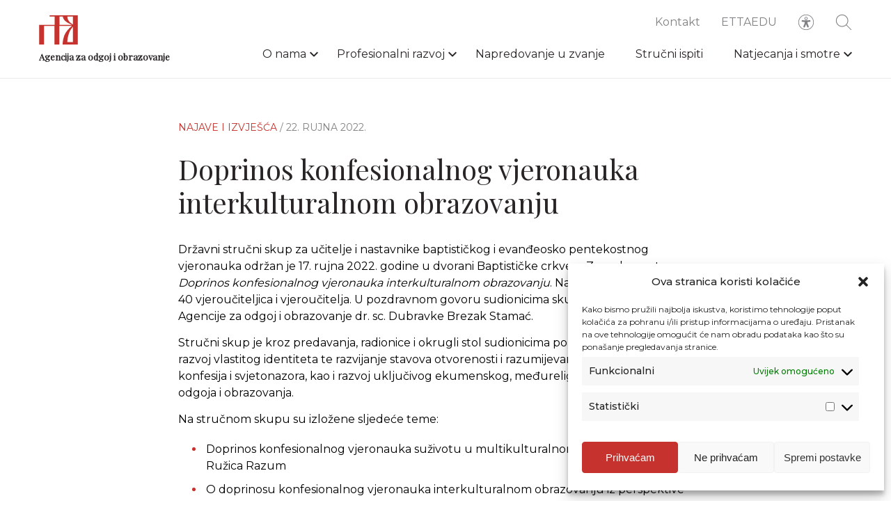

--- FILE ---
content_type: text/html; charset=UTF-8
request_url: https://www.azoo.hr/najave-i-izvjesca-arhiva/doprinos-konfesionalnog-vjeronauka-interkulturalnom-obrazovanju/
body_size: 11630
content:
<!DOCTYPE html>
<html lang="hr">
<head>
	<meta charset="UTF-8">
<meta name="viewport" content="width=device-width, initial-scale=1">
<meta name="format-detection" content="telephone=no">
<link rel="apple-touch-icon" sizes="180x180" href="https://www.azoo.hr/apple-icon.png">
<link rel="icon" type="image/png" sizes="32x32" href="https://www.azoo.hr/favicon-32x32.png">
<link rel="icon" type="image/png" sizes="16x16" href="https://www.azoo.hr/favicon-16x16.png">
<link rel="manifest" href="https://www.azoo.hr/site.webmanifest">
<link rel="mask-icon" href="https://www.azoo.hr/safari-pinned-tab.svg" color="#1d1b1b">
<meta name="theme-color" content="#c6322d">
<meta name="msapplication-TileColor" content="#c6322d">
<link rel="shortcut icon" type="image/x-icon" href="https://www.azoo.hr/favicon.ico"/>
	<script
  src="https://code.jquery.com/jquery-3.6.3.min.js"
  integrity="sha256-pvPw+upLPUjgMXY0G+8O0xUf+/Im1MZjXxxgOcBQBXU="
  crossorigin="anonymous"></script>

<link rel="stylesheet" href="https://www.azoo.hr/app/build/assets/main.e75d34f2.css" /><script type="module" src="https://www.azoo.hr/app/build/assets/main.7323198a.js"></script>
	<meta name='robots' content='index, follow, max-image-preview:large, max-snippet:-1, max-video-preview:-1' />

	<!-- This site is optimized with the Yoast SEO plugin v21.7 - https://yoast.com/wordpress/plugins/seo/ -->
	<title>Doprinos konfesionalnog vjeronauka interkulturalnom obrazovanju - AZOO</title>
	<link rel="canonical" href="https://www.azoo.hr/najave-i-izvjesca-arhiva/doprinos-konfesionalnog-vjeronauka-interkulturalnom-obrazovanju/" />
	<meta property="og:locale" content="hr_HR" />
	<meta property="og:type" content="article" />
	<meta property="og:title" content="Doprinos konfesionalnog vjeronauka interkulturalnom obrazovanju - AZOO" />
	<meta property="og:description" content="Državni stručni skup za učitelje i nastavnike baptističkog i evanđeosko pentekostnog vjeronauka održan je 17. rujna 2022. godine u dvorani Baptističke crkve u Zagrebu na temu Doprinos konfesionalnog vjeronauka interkulturalnom obrazovanju. Na skupu je sudjelovalo oko 40 vjeroučiteljica i vjeroučitelja. U pozdravnom govoru sudionicima skupa obratila se ravnateljica Agencije za odgoj i obrazovanje dr. sc. Dubravke Brezak Stamać. Stručni skup je kroz predavanja, radionice i okrugli stol sudionicima ponudio znanja i vještine za razvoj vlastitog identiteta te razvijanje stavova otvorenosti i razumijevanja prema drugim vjerskih konfesija i svjetonazora, kao i razvoj uključivog ekumenskog, međureligijskog i interkulturalnog odgoja i obrazovanja. Na..." />
	<meta property="og:url" content="https://www.azoo.hr/najave-i-izvjesca-arhiva/doprinos-konfesionalnog-vjeronauka-interkulturalnom-obrazovanju/" />
	<meta property="og:site_name" content="AZOO" />
	<meta property="article:modified_time" content="2022-09-22T13:24:53+00:00" />
	<meta property="og:image" content="https://www.azoo.hr/app/uploads/2020/12/azoo-logo.jpg" />
	<meta property="og:image:width" content="340" />
	<meta property="og:image:height" content="200" />
	<meta property="og:image:type" content="image/jpeg" />
	<meta name="twitter:card" content="summary_large_image" />
	<meta name="twitter:label1" content="Est. reading time" />
	<meta name="twitter:data1" content="2 minute" />
	<script type="application/ld+json" class="yoast-schema-graph">{"@context":"https://schema.org","@graph":[{"@type":"WebPage","@id":"https://www.azoo.hr/najave-i-izvjesca-arhiva/doprinos-konfesionalnog-vjeronauka-interkulturalnom-obrazovanju/","url":"https://www.azoo.hr/najave-i-izvjesca-arhiva/doprinos-konfesionalnog-vjeronauka-interkulturalnom-obrazovanju/","name":"Doprinos konfesionalnog vjeronauka interkulturalnom obrazovanju - AZOO","isPartOf":{"@id":"https://www.azoo.hr/#website"},"datePublished":"2022-09-22T08:07:49+00:00","dateModified":"2022-09-22T13:24:53+00:00","breadcrumb":{"@id":"https://www.azoo.hr/najave-i-izvjesca-arhiva/doprinos-konfesionalnog-vjeronauka-interkulturalnom-obrazovanju/#breadcrumb"},"inLanguage":"hr","potentialAction":[{"@type":"ReadAction","target":["https://www.azoo.hr/najave-i-izvjesca-arhiva/doprinos-konfesionalnog-vjeronauka-interkulturalnom-obrazovanju/"]}]},{"@type":"BreadcrumbList","@id":"https://www.azoo.hr/najave-i-izvjesca-arhiva/doprinos-konfesionalnog-vjeronauka-interkulturalnom-obrazovanju/#breadcrumb","itemListElement":[{"@type":"ListItem","position":1,"name":"Home","item":"https://www.azoo.hr/"},{"@type":"ListItem","position":2,"name":"Najave i izvješća","item":"https://www.azoo.hr/najave-i-izvjesca-arhiva/"},{"@type":"ListItem","position":3,"name":"Doprinos konfesionalnog vjeronauka interkulturalnom obrazovanju"}]},{"@type":"WebSite","@id":"https://www.azoo.hr/#website","url":"https://www.azoo.hr/","name":"AZOO","description":"Agencija za odgoj i obrazovanje","potentialAction":[{"@type":"SearchAction","target":{"@type":"EntryPoint","urlTemplate":"https://www.azoo.hr/?s={search_term_string}"},"query-input":"required name=search_term_string"}],"inLanguage":"hr"}]}</script>
	<!-- / Yoast SEO plugin. -->


<style id='classic-theme-styles-inline-css' type='text/css'>
/*! This file is auto-generated */
.wp-block-button__link{color:#fff;background-color:#32373c;border-radius:9999px;box-shadow:none;text-decoration:none;padding:calc(.667em + 2px) calc(1.333em + 2px);font-size:1.125em}.wp-block-file__button{background:#32373c;color:#fff;text-decoration:none}
</style>
<style id='global-styles-inline-css' type='text/css'>
body{--wp--preset--color--black: #000000;--wp--preset--color--cyan-bluish-gray: #abb8c3;--wp--preset--color--white: #ffffff;--wp--preset--color--pale-pink: #f78da7;--wp--preset--color--vivid-red: #cf2e2e;--wp--preset--color--luminous-vivid-orange: #ff6900;--wp--preset--color--luminous-vivid-amber: #fcb900;--wp--preset--color--light-green-cyan: #7bdcb5;--wp--preset--color--vivid-green-cyan: #00d084;--wp--preset--color--pale-cyan-blue: #8ed1fc;--wp--preset--color--vivid-cyan-blue: #0693e3;--wp--preset--color--vivid-purple: #9b51e0;--wp--preset--gradient--vivid-cyan-blue-to-vivid-purple: linear-gradient(135deg,rgba(6,147,227,1) 0%,rgb(155,81,224) 100%);--wp--preset--gradient--light-green-cyan-to-vivid-green-cyan: linear-gradient(135deg,rgb(122,220,180) 0%,rgb(0,208,130) 100%);--wp--preset--gradient--luminous-vivid-amber-to-luminous-vivid-orange: linear-gradient(135deg,rgba(252,185,0,1) 0%,rgba(255,105,0,1) 100%);--wp--preset--gradient--luminous-vivid-orange-to-vivid-red: linear-gradient(135deg,rgba(255,105,0,1) 0%,rgb(207,46,46) 100%);--wp--preset--gradient--very-light-gray-to-cyan-bluish-gray: linear-gradient(135deg,rgb(238,238,238) 0%,rgb(169,184,195) 100%);--wp--preset--gradient--cool-to-warm-spectrum: linear-gradient(135deg,rgb(74,234,220) 0%,rgb(151,120,209) 20%,rgb(207,42,186) 40%,rgb(238,44,130) 60%,rgb(251,105,98) 80%,rgb(254,248,76) 100%);--wp--preset--gradient--blush-light-purple: linear-gradient(135deg,rgb(255,206,236) 0%,rgb(152,150,240) 100%);--wp--preset--gradient--blush-bordeaux: linear-gradient(135deg,rgb(254,205,165) 0%,rgb(254,45,45) 50%,rgb(107,0,62) 100%);--wp--preset--gradient--luminous-dusk: linear-gradient(135deg,rgb(255,203,112) 0%,rgb(199,81,192) 50%,rgb(65,88,208) 100%);--wp--preset--gradient--pale-ocean: linear-gradient(135deg,rgb(255,245,203) 0%,rgb(182,227,212) 50%,rgb(51,167,181) 100%);--wp--preset--gradient--electric-grass: linear-gradient(135deg,rgb(202,248,128) 0%,rgb(113,206,126) 100%);--wp--preset--gradient--midnight: linear-gradient(135deg,rgb(2,3,129) 0%,rgb(40,116,252) 100%);--wp--preset--font-size--small: 13px;--wp--preset--font-size--medium: 20px;--wp--preset--font-size--large: 36px;--wp--preset--font-size--x-large: 42px;--wp--preset--spacing--20: 0.44rem;--wp--preset--spacing--30: 0.67rem;--wp--preset--spacing--40: 1rem;--wp--preset--spacing--50: 1.5rem;--wp--preset--spacing--60: 2.25rem;--wp--preset--spacing--70: 3.38rem;--wp--preset--spacing--80: 5.06rem;--wp--preset--shadow--natural: 6px 6px 9px rgba(0, 0, 0, 0.2);--wp--preset--shadow--deep: 12px 12px 50px rgba(0, 0, 0, 0.4);--wp--preset--shadow--sharp: 6px 6px 0px rgba(0, 0, 0, 0.2);--wp--preset--shadow--outlined: 6px 6px 0px -3px rgba(255, 255, 255, 1), 6px 6px rgba(0, 0, 0, 1);--wp--preset--shadow--crisp: 6px 6px 0px rgba(0, 0, 0, 1);}:where(.is-layout-flex){gap: 0.5em;}:where(.is-layout-grid){gap: 0.5em;}body .is-layout-flow > .alignleft{float: left;margin-inline-start: 0;margin-inline-end: 2em;}body .is-layout-flow > .alignright{float: right;margin-inline-start: 2em;margin-inline-end: 0;}body .is-layout-flow > .aligncenter{margin-left: auto !important;margin-right: auto !important;}body .is-layout-constrained > .alignleft{float: left;margin-inline-start: 0;margin-inline-end: 2em;}body .is-layout-constrained > .alignright{float: right;margin-inline-start: 2em;margin-inline-end: 0;}body .is-layout-constrained > .aligncenter{margin-left: auto !important;margin-right: auto !important;}body .is-layout-constrained > :where(:not(.alignleft):not(.alignright):not(.alignfull)){max-width: var(--wp--style--global--content-size);margin-left: auto !important;margin-right: auto !important;}body .is-layout-constrained > .alignwide{max-width: var(--wp--style--global--wide-size);}body .is-layout-flex{display: flex;}body .is-layout-flex{flex-wrap: wrap;align-items: center;}body .is-layout-flex > *{margin: 0;}body .is-layout-grid{display: grid;}body .is-layout-grid > *{margin: 0;}:where(.wp-block-columns.is-layout-flex){gap: 2em;}:where(.wp-block-columns.is-layout-grid){gap: 2em;}:where(.wp-block-post-template.is-layout-flex){gap: 1.25em;}:where(.wp-block-post-template.is-layout-grid){gap: 1.25em;}.has-black-color{color: var(--wp--preset--color--black) !important;}.has-cyan-bluish-gray-color{color: var(--wp--preset--color--cyan-bluish-gray) !important;}.has-white-color{color: var(--wp--preset--color--white) !important;}.has-pale-pink-color{color: var(--wp--preset--color--pale-pink) !important;}.has-vivid-red-color{color: var(--wp--preset--color--vivid-red) !important;}.has-luminous-vivid-orange-color{color: var(--wp--preset--color--luminous-vivid-orange) !important;}.has-luminous-vivid-amber-color{color: var(--wp--preset--color--luminous-vivid-amber) !important;}.has-light-green-cyan-color{color: var(--wp--preset--color--light-green-cyan) !important;}.has-vivid-green-cyan-color{color: var(--wp--preset--color--vivid-green-cyan) !important;}.has-pale-cyan-blue-color{color: var(--wp--preset--color--pale-cyan-blue) !important;}.has-vivid-cyan-blue-color{color: var(--wp--preset--color--vivid-cyan-blue) !important;}.has-vivid-purple-color{color: var(--wp--preset--color--vivid-purple) !important;}.has-black-background-color{background-color: var(--wp--preset--color--black) !important;}.has-cyan-bluish-gray-background-color{background-color: var(--wp--preset--color--cyan-bluish-gray) !important;}.has-white-background-color{background-color: var(--wp--preset--color--white) !important;}.has-pale-pink-background-color{background-color: var(--wp--preset--color--pale-pink) !important;}.has-vivid-red-background-color{background-color: var(--wp--preset--color--vivid-red) !important;}.has-luminous-vivid-orange-background-color{background-color: var(--wp--preset--color--luminous-vivid-orange) !important;}.has-luminous-vivid-amber-background-color{background-color: var(--wp--preset--color--luminous-vivid-amber) !important;}.has-light-green-cyan-background-color{background-color: var(--wp--preset--color--light-green-cyan) !important;}.has-vivid-green-cyan-background-color{background-color: var(--wp--preset--color--vivid-green-cyan) !important;}.has-pale-cyan-blue-background-color{background-color: var(--wp--preset--color--pale-cyan-blue) !important;}.has-vivid-cyan-blue-background-color{background-color: var(--wp--preset--color--vivid-cyan-blue) !important;}.has-vivid-purple-background-color{background-color: var(--wp--preset--color--vivid-purple) !important;}.has-black-border-color{border-color: var(--wp--preset--color--black) !important;}.has-cyan-bluish-gray-border-color{border-color: var(--wp--preset--color--cyan-bluish-gray) !important;}.has-white-border-color{border-color: var(--wp--preset--color--white) !important;}.has-pale-pink-border-color{border-color: var(--wp--preset--color--pale-pink) !important;}.has-vivid-red-border-color{border-color: var(--wp--preset--color--vivid-red) !important;}.has-luminous-vivid-orange-border-color{border-color: var(--wp--preset--color--luminous-vivid-orange) !important;}.has-luminous-vivid-amber-border-color{border-color: var(--wp--preset--color--luminous-vivid-amber) !important;}.has-light-green-cyan-border-color{border-color: var(--wp--preset--color--light-green-cyan) !important;}.has-vivid-green-cyan-border-color{border-color: var(--wp--preset--color--vivid-green-cyan) !important;}.has-pale-cyan-blue-border-color{border-color: var(--wp--preset--color--pale-cyan-blue) !important;}.has-vivid-cyan-blue-border-color{border-color: var(--wp--preset--color--vivid-cyan-blue) !important;}.has-vivid-purple-border-color{border-color: var(--wp--preset--color--vivid-purple) !important;}.has-vivid-cyan-blue-to-vivid-purple-gradient-background{background: var(--wp--preset--gradient--vivid-cyan-blue-to-vivid-purple) !important;}.has-light-green-cyan-to-vivid-green-cyan-gradient-background{background: var(--wp--preset--gradient--light-green-cyan-to-vivid-green-cyan) !important;}.has-luminous-vivid-amber-to-luminous-vivid-orange-gradient-background{background: var(--wp--preset--gradient--luminous-vivid-amber-to-luminous-vivid-orange) !important;}.has-luminous-vivid-orange-to-vivid-red-gradient-background{background: var(--wp--preset--gradient--luminous-vivid-orange-to-vivid-red) !important;}.has-very-light-gray-to-cyan-bluish-gray-gradient-background{background: var(--wp--preset--gradient--very-light-gray-to-cyan-bluish-gray) !important;}.has-cool-to-warm-spectrum-gradient-background{background: var(--wp--preset--gradient--cool-to-warm-spectrum) !important;}.has-blush-light-purple-gradient-background{background: var(--wp--preset--gradient--blush-light-purple) !important;}.has-blush-bordeaux-gradient-background{background: var(--wp--preset--gradient--blush-bordeaux) !important;}.has-luminous-dusk-gradient-background{background: var(--wp--preset--gradient--luminous-dusk) !important;}.has-pale-ocean-gradient-background{background: var(--wp--preset--gradient--pale-ocean) !important;}.has-electric-grass-gradient-background{background: var(--wp--preset--gradient--electric-grass) !important;}.has-midnight-gradient-background{background: var(--wp--preset--gradient--midnight) !important;}.has-small-font-size{font-size: var(--wp--preset--font-size--small) !important;}.has-medium-font-size{font-size: var(--wp--preset--font-size--medium) !important;}.has-large-font-size{font-size: var(--wp--preset--font-size--large) !important;}.has-x-large-font-size{font-size: var(--wp--preset--font-size--x-large) !important;}
.wp-block-navigation a:where(:not(.wp-element-button)){color: inherit;}
:where(.wp-block-post-template.is-layout-flex){gap: 1.25em;}:where(.wp-block-post-template.is-layout-grid){gap: 1.25em;}
:where(.wp-block-columns.is-layout-flex){gap: 2em;}:where(.wp-block-columns.is-layout-grid){gap: 2em;}
.wp-block-pullquote{font-size: 1.5em;line-height: 1.6;}
</style>
<link rel='stylesheet' id='cmplz-general-css' href='https://www.azoo.hr/app/plugins/complianz-gdpr/assets/css/cookieblocker.min.css?ver=6.5.6' type='text/css' media='all' />
<link rel='stylesheet' id='searchwp-forms-css' href='https://www.azoo.hr/app/plugins/searchwp/assets/css/frontend/search-forms.css?ver=4.3.8' type='text/css' media='all' />
<link rel='stylesheet' id='searchwp-results-page-css' href='https://www.azoo.hr/app/plugins/searchwp/assets/css/frontend/results-page.css?ver=4.3.8' type='text/css' media='all' />

<style>.cmplz-hidden{display:none!important;}</style></head>

<body>
	<header class="header">
	<div class="header__container">
		<div class="row middle-xs row--relative">
			<div class='col-xs-7 col-md-3'>
				<a class="header__logo" href="https://www.azoo.hr">
											<img class="lazy" data-src=https://www.azoo.hr/app/uploads/2020/09/logo.svg>
										<h1>Agencija za odgoj i obrazovanje</h1>
				</a>
			</div>

			<div class='col-xs-5 col-md-9'>
				<div class="header__right">
					<div class="header__sub">
	<nav id="sub-nav-header" class="header__sub-nav"><ul id="sub-menu-header" class="header__sub-nav__items"><li id="menu-item-153" class="menu-item menu-item-type-post_type menu-item-object-page menu-item-153"><a href="https://www.azoo.hr/kontakt/">Kontakt</a><span></span></li>
<li id="menu-item-14861" class="menu-item menu-item-type-custom menu-item-object-custom menu-item-14861"><a target="_blank" rel="noopener" href="http://ettaedu.azoo.hr/">ETTAEDU</a><span></span></li>
</ul></nav>

	<div class="header__accessibility__icon">
		<svg xmlns="http://www.w3.org/2000/svg" width="26" height="26" fill="none" viewBox="0 0 26 26">
    <path fill="#818284" stroke="#818284" stroke-width=".1" d="M13 .95h0C6.345.95.95 6.345.95 13c0 6.655 5.395 12.05 12.05 12.05 6.655 0 12.05-5.395 12.05-12.05v0C25.042 6.348 19.652.958 13 .95zm0 23.2C6.842 24.15 1.85 19.158 1.85 13S6.842 1.85 13 1.85 24.15 6.842 24.15 13c-.007 6.155-4.995 11.143-11.15 11.15z"/>
    <path fill="#818284" stroke="#818284" stroke-width=".1" d="M13 9.45h0c1.353 0 2.45-1.097 2.45-2.45 0-1.353-1.097-2.45-2.45-2.45-1.353 0-2.45 1.097-2.45 2.45h0c.001 1.353 1.098 2.449 2.45 2.45zm0-4c.856 0 1.55.694 1.55 1.55 0 .856-.694 1.55-1.55 1.55-.856 0-1.55-.694-1.55-1.55 0-.856.694-1.55 1.55-1.55zM18.683 11.35h0c.094-.006.181-.05.243-.12.061-.071.091-.164.084-.258h0c-.007-.093-.05-.179-.12-.24-.07-.06-.162-.09-.254-.082 0 0 0 0 0 0l-4.198.377-.004-.05.004.05c-.168.015-.336.023-.505.023h-1.868c-.17 0-.338-.008-.505-.023l.004-.05-.004.05-4.2-.377c-.193-.014-.36.132-.374.325-.014.194.132.361.325.375h.001l3.4.307s0 0 0 0c.646.056 1.14.597 1.138 1.245v0h-.05.05l6.833-1.552zm0 0h-.001m.001 0h-.001m0 0l-3.395.308m3.395-.308l-3.395.308m0 0s0 0 0 0m0 0h0m0 0c-.645.056-1.14.597-1.137 1.244 0 0 0 0 0 0l1.137-1.244zm3.266-1.904l-.033.002v0l-4.16.375h0c-.142.012-.284.019-.426.019h-1.869c-.141 0-.283-.006-.424-.019 0 0 0 0 0 0l-4.208-.378h0c-.688-.054-1.29.46-1.344 1.149-.054.688.46 1.29 1.148 1.344 0 0 0 0 0 0l3.394.308h0c.18.016.319.167.319.348v.92c0 .194-.036.386-.107.566L8.918 19.29c-.278.631.007 1.37.638 1.648.632.28 1.37-.005 1.65-.637h0V20.3l1.788-4.372L14.8 20.31h0v.002c.288.616 1.015.889 1.636.615.622-.274.912-.994.652-1.622 0 0 0 0 0 0l-1.931-4.919c-.071-.18-.107-.372-.107-.565v-.92c0-.181.138-.332.318-.349h0l3.389-.307s0 0 0 0c.688-.053 1.204-.653 1.151-1.342-.052-.688-.653-1.204-1.341-1.151h-.003v0h-.004l-.006.001zm-6.703 4.068h-.05.05zm-1.472 6.123h0l.046.019-.046-.02s0 0 0 0zm5.248.01s0 0 0 0l-.045.021.046-.019v-.001z"/>
</svg>
	</div>
	<div class="header__search">
		<form action="https://www.azoo.hr/pretraga/">
	<button type="submit" class="header__search__button">
		<svg xmlns="http://www.w3.org/2000/svg" width="26" height="26" fill="none" viewBox="0 0 26 26">
    <path fill="#818284" stroke="#818284" stroke-width=".1" d="M24.889 24.889h0c.215-.215.215-.563 0-.778l-7.27-7.269c1.507-1.688 2.431-3.906 2.431-6.342 0-5.266-4.284-9.55-9.55-9.55C5.234.95.95 5.234.95 10.5c0 5.266 4.284 9.55 9.55 9.55 2.435 0 4.654-.924 6.342-2.43l7.27 7.269c.107.107.247.161.388.161.14 0 .282-.054.389-.161zM10.5 18.95c-4.659 0-8.45-3.79-8.45-8.45 0-4.66 3.791-8.45 8.45-8.45 4.659 0 8.45 3.79 8.45 8.45 0 4.66-3.791 8.45-8.45 8.45z"/>
</svg>
	</button>
	<div class="header__search__form">
		<input type="text"
			name="pojam"
			placeholder="Pretražite"
			autocomplete="off"
			pattern=".{3,}"
			title="Minimalno 3 znaka"
			required
			class="header__search__term"
						>
		<div class="header__search__close">
			<svg xmlns="http://www.w3.org/2000/svg" viewBox="0 0 8.98 8.98"><defs><style>.cls-1{fill:none;stroke:#292526;stroke-miterlimit:10;stroke-width:0.62px;}</style></defs><title>Asset 2-370</title><g id="Layer_2" data-name="Layer 2"><g id="Layer_1-2" data-name="Layer 1"><line class="cls-1" x1="0.22" y1="0.22" x2="8.76" y2="8.76"/><line class="cls-1" x1="8.76" y1="0.22" x2="0.22" y2="8.76"/></g></g></svg>
		</div>
	</div>
</form>
	</div>
	<div class="header__hamburger">
		<span class="header__hamburger__bar"></span>
		<span class="header__hamburger__bar"></span>
		<span class="header__hamburger__bar"></span>
		<span class="header__hamburger__bar"></span>
		<span class="header__hamburger__bar"></span>
	</div>
</div>
					<div class="header__nav">
<nav class="menu-glavni-izbornik-container"><ul id="menu-header" class="header__nav__items"><li id="menu-item-136" class="menu-item menu-item-type-post_type menu-item-object-page menu-item-has-children menu-item-136"><a href="https://www.azoo.hr/o-nama/">O nama</a><span></span>
<ul class="sub-menu">
	<li id="menu-item-14335" class="menu-item menu-item-type-post_type menu-item-object-page menu-item-14335"><a href="https://www.azoo.hr/o-nama/povijest/">Povijest</a><span></span></li>
	<li id="menu-item-14334" class="menu-item menu-item-type-post_type menu-item-object-page menu-item-14334"><a href="https://www.azoo.hr/o-nama/misija-vizija/">Misija, vizija</a><span></span></li>
	<li id="menu-item-238" class="menu-item menu-item-type-post_type menu-item-object-page menu-item-238"><a href="https://www.azoo.hr/o-nama/ustroj/sredisnji-ured-zagreb/">Ustroj</a><span></span></li>
	<li id="menu-item-14781" class="menu-item menu-item-type-post_type menu-item-object-page menu-item-14781"><a href="https://www.azoo.hr/propisi-i-dokumenti/">Propisi i dokumenti</a><span></span></li>
	<li id="menu-item-14386" class="menu-item menu-item-type-post_type menu-item-object-page menu-item-14386"><a href="https://www.azoo.hr/o-nama/sporazumi-o-suradnji/">Sporazumi o suradnji</a><span></span></li>
	<li id="menu-item-14933" class="menu-item menu-item-type-post_type menu-item-object-page menu-item-14933"><a href="https://www.azoo.hr/o-nama/projekti/">Projekti i međunarodna suradnja</a><span></span></li>
	<li id="menu-item-137" class="menu-item menu-item-type-post_type menu-item-object-page menu-item-137"><a href="https://www.azoo.hr/o-nama/izdavacka-djelatnost/">Izdavačka djelatnost</a><span></span></li>
	<li id="menu-item-138" class="menu-item menu-item-type-post_type menu-item-object-page menu-item-138"><a href="https://www.azoo.hr/o-nama/javna-nabava-i-natjecaji/">Javna nabava i natječaji</a><span></span></li>
</ul>
</li>
<li id="menu-item-143" class="menu-item menu-item-type-post_type menu-item-object-page menu-item-has-children menu-item-143"><a href="https://www.azoo.hr/profesionalni-razvoj/">Profesionalni razvoj</a><span></span>
<ul class="sub-menu">
	<li id="menu-item-145" class="menu-item menu-item-type-post_type menu-item-object-page menu-item-145"><a href="https://www.azoo.hr/profesionalni-razvoj/katalog-strucnih-skupova/">Katalog stručnih skupova</a><span></span></li>
	<li id="menu-item-147" class="menu-item menu-item-type-post_type menu-item-object-page menu-item-147"><a href="https://www.azoo.hr/profesionalni-razvoj/najave-i-izvjesca/">Održana stručna usavršavanja</a><span></span></li>
	<li id="menu-item-144" class="menu-item menu-item-type-post_type menu-item-object-page menu-item-144"><a href="https://www.azoo.hr/profesionalni-razvoj/arhiva-strucnih-skupova/">Arhiva stručnih skupova</a><span></span></li>
	<li id="menu-item-32728" class="menu-item menu-item-type-post_type menu-item-object-page menu-item-32728"><a href="https://www.azoo.hr/profesionalni-razvoj/voditelji-zupanijskih-strucnih-vijeca/">Voditelji ŽSV-a</a><span></span></li>
	<li id="menu-item-149" class="menu-item menu-item-type-post_type menu-item-object-page menu-item-149"><a href="https://www.azoo.hr/profesionalni-razvoj/programi/">Programi</a><span></span></li>
</ul>
</li>
<li id="menu-item-148" class="menu-item menu-item-type-post_type menu-item-object-page menu-item-148"><a href="https://www.azoo.hr/profesionalni-razvoj/napredovanje-u-zvanje/">Napredovanje u zvanje</a><span></span></li>
<li id="menu-item-152" class="menu-item menu-item-type-post_type menu-item-object-page menu-item-152"><a href="https://www.azoo.hr/strucni-ispiti/">Stručni ispiti</a><span></span></li>
<li id="menu-item-130" class="menu-item menu-item-type-post_type menu-item-object-page menu-item-has-children menu-item-130"><a href="https://www.azoo.hr/natjecanja-i-smotre/">Natjecanja i smotre</a><span></span>
<ul class="sub-menu">
	<li id="menu-item-133" class="menu-item menu-item-type-post_type menu-item-object-page menu-item-133"><a href="https://www.azoo.hr/natjecanja-i-smotre/katalog-natjecanja-i-smotri/">Katalog natjecanja i smotri</a><span></span></li>
	<li id="menu-item-134" class="menu-item menu-item-type-post_type menu-item-object-page menu-item-134"><a href="https://www.azoo.hr/natjecanja-i-smotre/upute-i-obavijesti/">Upute i obavijesti</a><span></span></li>
	<li id="menu-item-131" class="menu-item menu-item-type-post_type menu-item-object-page menu-item-131"><a href="https://www.azoo.hr/natjecanja-i-smotre/arhiv-natjecanja-i-smotri/">Arhiv natjecanja i smotri</a><span></span></li>
	<li id="menu-item-132" class="menu-item menu-item-type-post_type menu-item-object-page menu-item-132"><a href="https://www.azoo.hr/natjecanja-i-smotre/izvannastavne-aktivnosti/">Izvannastavne aktivnosti</a><span></span></li>
</ul>
</li>
</ul></nav>

	<div class="header__mobile">
		<nav id="sub-nav-header" class="header__sub-nav"><ul id="sub-menu-header" class="header__sub-nav__items"><li class="menu-item menu-item-type-post_type menu-item-object-page menu-item-153"><a href="https://www.azoo.hr/kontakt/">Kontakt</a><span></span></li>
<li class="menu-item menu-item-type-custom menu-item-object-custom menu-item-14861"><a target="_blank" rel="noopener" href="http://ettaedu.azoo.hr/">ETTAEDU</a><span></span></li>
</ul></nav>
	</div>
</div>
					<div class="accessibility">
	<div class="accessibility__container">
		<div class="accessibility__font accessibility__option">
			<span class="accessibility__text">Veličina fonta</span>
			<div>
				<span class="accessibility__button"></span>
			</div>
		</div>

		<div class="accessibility__grayscale accessibility__option">
			<span class="accessibility__text">Sivi ton</span>
			<label class="accessibility__label">
				<input type="checkbox" class="accessibility__checkbox">
				<span class="accessibility__slider"></span>
			</label>
		</div>

		<div class="accessibility__negative-contrast accessibility__option">
			<span class="accessibility__text">Kontrast</span>
			<label class="accessibility__label">
				<input type="checkbox" class="accessibility__checkbox">
				<span class="accessibility__slider"></span>
			</label>
		</div>

		<div class="accessibility__dyslexia accessibility__option">
			<span class="accessibility__text">Disleksija</span>
			<label class="accessibility__label" >
				<input type="checkbox" class="accessibility__checkbox" >
				<span class="accessibility__slider" ></span>
			</label>
		</div>

		<div class="accessibility__links accessibility__option">
			<span class="accessibility__text">Podcrtaj <br> poveznice</span>
			<label class="accessibility__label">
				<input type="checkbox" class="accessibility__checkbox">
				<span class="accessibility__slider"></span>
			</label>
		</div>

		<div class="accessibility__save__container">
			<button type="button" class="accessibility__save">Zapamti</button>
		</div>
	</div>
</div>
				</div>
			</div>
		</div>
	</div>
</header>

	<main id="main">
		<div class="page">
				 				<section class="single">
	<div class="row">
		<div class="col-xs-12 col-md-8 col-md-offset-2">
			<div class="single__header animate-fade">
				<span class="single__category">
											Najave i izvješća
									</span>
				<span class="single__date">/ 22. rujna 2022.</span>
			</div>

						<h2 class="single__title  animate-fade">Doprinos konfesionalnog vjeronauka interkulturalnom obrazovanju</h2>

			<div class="content">
				
<p>Državni stručni skup za učitelje i nastavnike baptističkog i evanđeosko pentekostnog vjeronauka održan je 17. rujna 2022. godine u dvorani Baptističke crkve u Zagrebu na temu <em>Doprinos konfesionalnog vjeronauka interkulturalnom obrazovanju</em>. Na skupu je sudjelovalo oko 40 vjeroučiteljica i vjeroučitelja. U pozdravnom govoru sudionicima skupa obratila se ravnateljica Agencije za odgoj i obrazovanje dr. sc. Dubravke Brezak Stamać.</p>



<p>Stručni skup je kroz predavanja, radionice i okrugli stol sudionicima ponudio znanja i vještine za razvoj vlastitog identiteta te razvijanje stavova otvorenosti i razumijevanja prema drugim vjerskih konfesija i svjetonazora, kao i razvoj uključivog ekumenskog, međureligijskog i interkulturalnog odgoja i obrazovanja.</p>



<p>Na stručnom skupu su izložene sljedeće teme:</p>



<ul><li>Doprinos konfesionalnog vjeronauka suživotu u multikulturalnom društvu, prof. dr. sc. Ružica Razum</li><li>O doprinosu konfesionalnog vjeronauka interkulturalnom obrazovanju iz perspektive vjeroučitelja različitih konfesija, Silvija Hercog, dipl. učiteljica hebrejskog jezika i kulture; Jelena Mihalić, prof., vjeroučiteljica savjetnica; Helena Moguš, dipl. vjeroučiteljica; mr. sc. Svjetlana Mraz</li><li>Od izgrađivanja vlastitog identiteta do opremanja za suživot, Timothy Ivan Špičak, dipl. teolog&nbsp;&nbsp;&nbsp;&nbsp;&nbsp;&nbsp;&nbsp;&nbsp;&nbsp;&nbsp;&nbsp;&nbsp;&nbsp;&nbsp;&nbsp;&nbsp;&nbsp;&nbsp;&nbsp;&nbsp;&nbsp;&nbsp;&nbsp;&nbsp;&nbsp;&nbsp;&nbsp;&nbsp;&nbsp;&nbsp;&nbsp;&nbsp;&nbsp;&nbsp;&nbsp;&nbsp;&nbsp;&nbsp;&nbsp;&nbsp;&nbsp;&nbsp;&nbsp;&nbsp;&nbsp;&nbsp;</li></ul>



<p>Evaluacijski upitnik ispunilo je 19 sudionika.</p>



<p>Ocjena stručnog skupa u cjelini je 4,7.</p>



<p>Procjena tema i sadržaja izlaganja: relevantnost tema izlaganja (4.2); aktualnost tema izlaganja (4.5); primjenjivost sadržaja izlaganja u praksi (4.2); potkrijepljenost sadržaja izlaganja primjerima iz prakse (4.1); motivirajući sadržaji (4.3).</p>



<p>Uspješnost predstavljanja tema predavanja: Doprinos konfesionalnog vjeronauka suživotu u multikulturalnom društvu, prof. dr. sc. Ružica Razum (4.8); O doprinosu konfesionalnog vjeronauka interkulturalnom obrazovanju iz perspektive vjeroučitelja različitih konfesija (3.9); Od izgrađivanja vlastitog identiteta do opremanja za suživot, Timothy Ivan Špičak, dipl. teolog (4.8)&nbsp;&nbsp;&nbsp;&nbsp;&nbsp;&nbsp;&nbsp;&nbsp;&nbsp;&nbsp;&nbsp;&nbsp;&nbsp;&nbsp;&nbsp;&nbsp;&nbsp;&nbsp;&nbsp;&nbsp;&nbsp;&nbsp;&nbsp;&nbsp;&nbsp;&nbsp;&nbsp;&nbsp;&nbsp;&nbsp;&nbsp;&nbsp;&nbsp;&nbsp;&nbsp;&nbsp;&nbsp;&nbsp;&nbsp;&nbsp;&nbsp;&nbsp;&nbsp;&nbsp;&nbsp;</p>



<p>Na <em>pitanje Smatrate li da će sudjelovanje na ovom stručnom skupu unaprijediti vaš rad</em> 18 (ili 95%) sudionika je odgovorilo potvrdno.</p>



<p>Voditelji skupa: mr. sc. Svjetlana Mraz i Tomislav Tomasić, prof.</p>


<a class="document-block animate-fade-slide" href="https://www.azoo.hr/app/uploads/2022/09/Evaluacija-stručnog-skupa-2.pdf">
	<div class="document-block__info">
		<p class="document-block__title">
							Evaluacija
					</p>
		<p class="document-block__size">
			(pdf: 477,34 KB)
		</p>
	</div>
	<p class="document-block__download">
		<svg xmlns="http://www.w3.org/2000/svg" width="24" height="24" fill="none" viewBox="0 0 24 24">
    <g fill="#C6322D" clip-path="url(#clip0)">
        <path d="M21.2 8.594v-.09c.001-3.756-3.042-6.802-6.798-6.804-2.285-.001-4.417 1.145-5.677 3.05-2.518-.84-5.24.52-6.081 3.038-.163.489-.247 1-.247 1.516v.103C.686 9.852-.341 11.6.104 13.31c.366 1.41 1.637 2.394 3.093 2.396h7.174c.221 0 .4-.179.4-.4 0-.22-.179-.4-.4-.4H3.197C1.87 14.897.803 13.816.81 12.491c.007-1.189.882-2.193 2.059-2.362.212-.029.363-.218.345-.431-.01-.129-.018-.261-.018-.394.003-2.212 1.798-4.003 4.01-4 .525 0 1.045.104 1.53.305.183.076.395.006.497-.165 1.687-2.852 5.367-3.797 8.22-2.11 1.827 1.082 2.947 3.047 2.945 5.17 0 .133-.003.261-.014.39-.019.215.137.406.352.432 1.535.19 2.625 1.588 2.435 3.123-.173 1.4-1.361 2.453-2.773 2.456-.12 0-.24-.007-.36-.021-.057-.007-.115 0-.17.021h-6.285c-.221 0-.4.18-.4.4 0 .221.179.4.4.4h6.415c.03 0 .061-.004.09-.012.102.008.206.012.31.012 1.989 0 3.601-1.612 3.601-3.6 0-1.68-1.162-3.137-2.8-3.51z"/>
        <path d="M15.11 18.223l-2.712 2.712V9.705c0-.221-.179-.4-.4-.4-.22 0-.4.179-.4.4v11.23l-2.712-2.712c-.158-.153-.412-.15-.565.01-.15.155-.15.4 0 .556l3.394 3.394c.157.156.41.156.566 0l3.395-3.394c.153-.16.149-.412-.01-.566-.155-.15-.401-.15-.556 0z"/>
    </g>
    <defs>
        <clipPath id="clip0">
            <path fill="#fff" d="M0 0H24V24H0z"/>
        </clipPath>
    </defs>
</svg>
		<span>
			Preuzmi
		</span>
	</p>
</a>

			</div>
		</div>
	</div>

	</section>
	 		</div>
	</main>

	<footer class="footer">
	<div class="footer__content">
		<div class="row">
			<div class="col-xs-12">
				<a class="footer__logo" href="https://www.azoo.hr">
					<img src="https://www.azoo.hr/app/uploads/2020/09/footer-logo.svg">
				</a>
			</div>
		</div>

		<div class="row">
			<div class="col-xs-12 col-md-3">
									<div class="footer__info">
						<p>Agencija za odgoj i obrazovanje<br />
Donje Svetice 38, 10000 Zagreb</p>
<p><strong>MATIČNI BROJ:</strong> 1778129<br />
<strong>OIB:</strong> 72193628411</p>
<p>Prenošenje sadržaja dopušteno je uz navođenje izvora.</p>

					</div>
							</div>

			<div class="col-md-1"></div>

							<div class="col-xs-6 col-md-4">
																	<p><a class="footer__link" href="https://www.azoo.hr/novosti/">Novosti</a></p>
																	<p><a class="footer__link" href="https://www.azoo.hr/strucni-ispiti/">Stručni ispiti</a></p>
																	<p><a class="footer__link" href="https://www.azoo.hr/propisi-i-dokumenti/">Propisi i dokumenti</a></p>
									</div>
			
							<div class="col-xs-6 col-md-4">
																	<p><a class="footer__link" href="https://www.azoo.hr/kontakt/">Kontakt</a></p>
																	<p><a class="footer__link" href="https://www.azoo.hr/pristup-informacijama/">Pristup informacijama</a></p>
																	<p><a class="footer__link" href="https://www.azoo.hr/zastita-osobnih-podataka/">Zaštita osobnih podataka</a></p>
																	<p><a class="footer__link" href="https://www.azoo.hr/povjerljiva-osoba/">Povjerljiva osoba za unutarnje prijavljivanje nepravilnosti</a></p>
																	<p><a class="footer__link" href="https://www.azoo.hr/osoba-ovlastena-za-primanje-i-rjesavanje-prituzbi-vezanih-za-zastitu-dostojanstva-radnika/">Etički povjerenik Agencije za odgoj i obrazovanje</a></p>
									</div>
					</div>
	</div>

			<div class="footer__copyright">
			<p>Copyright © Agencija za odgoj i obrazovanje.</p>

		</div>
	</footer>


<!-- Consent Management powered by Complianz | GDPR/CCPA Cookie Consent https://wordpress.org/plugins/complianz-gdpr -->
<div id="cmplz-cookiebanner-container"><div class="cmplz-cookiebanner cmplz-hidden banner-1 optin cmplz-bottom-right cmplz-categories-type-save-preferences" aria-modal="true" data-nosnippet="true" role="dialog" aria-live="polite" aria-labelledby="cmplz-header-1-optin" aria-describedby="cmplz-message-1-optin">
	<div class="cmplz-header">
		<div class="cmplz-logo"></div>
		<div class="cmplz-title" id="cmplz-header-1-optin">Ova stranica koristi kolačiće</div>
		<div class="cmplz-close" tabindex="0" role="button" aria-label="close-dialog">
			<svg aria-hidden="true" focusable="false" data-prefix="fas" data-icon="times" class="svg-inline--fa fa-times fa-w-11" role="img" xmlns="http://www.w3.org/2000/svg" viewBox="0 0 352 512"><path fill="currentColor" d="M242.72 256l100.07-100.07c12.28-12.28 12.28-32.19 0-44.48l-22.24-22.24c-12.28-12.28-32.19-12.28-44.48 0L176 189.28 75.93 89.21c-12.28-12.28-32.19-12.28-44.48 0L9.21 111.45c-12.28 12.28-12.28 32.19 0 44.48L109.28 256 9.21 356.07c-12.28 12.28-12.28 32.19 0 44.48l22.24 22.24c12.28 12.28 32.2 12.28 44.48 0L176 322.72l100.07 100.07c12.28 12.28 32.2 12.28 44.48 0l22.24-22.24c12.28-12.28 12.28-32.19 0-44.48L242.72 256z"></path></svg>
		</div>
	</div>

	<div class="cmplz-divider cmplz-divider-header"></div>
	<div class="cmplz-body">
		<div class="cmplz-message" id="cmplz-message-1-optin">Kako bismo pružili najbolja iskustva, koristimo tehnologije poput kolačića za pohranu i/ili pristup informacijama o uređaju. Pristanak na ove tehnologije omogućit će nam obradu podataka kao što su ponašanje pregledavanja stranice.</div>
		<!-- categories start -->
		<div class="cmplz-categories">
			<details class="cmplz-category cmplz-functional" >
				<summary>
						<span class="cmplz-category-header">
							<span class="cmplz-category-title">Funkcionalni</span>
							<span class='cmplz-always-active'>
								<span class="cmplz-banner-checkbox">
									<input type="checkbox"
										   id="cmplz-functional-optin"
										   data-category="cmplz_functional"
										   class="cmplz-consent-checkbox cmplz-functional"
										   size="40"
										   value="1"/>
									<label class="cmplz-label" for="cmplz-functional-optin" tabindex="0"><span class="screen-reader-text">Funkcionalni</span></label>
								</span>
								Uvijek omogućeno							</span>
							<span class="cmplz-icon cmplz-open">
								<svg xmlns="http://www.w3.org/2000/svg" viewBox="0 0 448 512"  height="18" ><path d="M224 416c-8.188 0-16.38-3.125-22.62-9.375l-192-192c-12.5-12.5-12.5-32.75 0-45.25s32.75-12.5 45.25 0L224 338.8l169.4-169.4c12.5-12.5 32.75-12.5 45.25 0s12.5 32.75 0 45.25l-192 192C240.4 412.9 232.2 416 224 416z"/></svg>
							</span>
						</span>
				</summary>
				<div class="cmplz-description">
					<span class="cmplz-description-functional">Tehničko pohranjivanje ili pristup strogo je potrebno za legitimnu svrhu omogućavanja korištenja određene usluge koju je izričito zatražio pretplatnik ili korisnik, ili za isključivu svrhu provedbe prijenosa komunikacije preko elektroničke komunikacijske mreže.</span>
				</div>
			</details>

			<details class="cmplz-category cmplz-preferences" >
				<summary>
						<span class="cmplz-category-header">
							<span class="cmplz-category-title">Preferences</span>
							<span class="cmplz-banner-checkbox">
								<input type="checkbox"
									   id="cmplz-preferences-optin"
									   data-category="cmplz_preferences"
									   class="cmplz-consent-checkbox cmplz-preferences"
									   size="40"
									   value="1"/>
								<label class="cmplz-label" for="cmplz-preferences-optin" tabindex="0"><span class="screen-reader-text">Preferences</span></label>
							</span>
							<span class="cmplz-icon cmplz-open">
								<svg xmlns="http://www.w3.org/2000/svg" viewBox="0 0 448 512"  height="18" ><path d="M224 416c-8.188 0-16.38-3.125-22.62-9.375l-192-192c-12.5-12.5-12.5-32.75 0-45.25s32.75-12.5 45.25 0L224 338.8l169.4-169.4c12.5-12.5 32.75-12.5 45.25 0s12.5 32.75 0 45.25l-192 192C240.4 412.9 232.2 416 224 416z"/></svg>
							</span>
						</span>
				</summary>
				<div class="cmplz-description">
					<span class="cmplz-description-preferences">The technical storage or access is necessary for the legitimate purpose of storing preferences that are not requested by the subscriber or user.</span>
				</div>
			</details>

			<details class="cmplz-category cmplz-statistics" >
				<summary>
						<span class="cmplz-category-header">
							<span class="cmplz-category-title">Statistički</span>
							<span class="cmplz-banner-checkbox">
								<input type="checkbox"
									   id="cmplz-statistics-optin"
									   data-category="cmplz_statistics"
									   class="cmplz-consent-checkbox cmplz-statistics"
									   size="40"
									   value="1"/>
								<label class="cmplz-label" for="cmplz-statistics-optin" tabindex="0"><span class="screen-reader-text">Statistički</span></label>
							</span>
							<span class="cmplz-icon cmplz-open">
								<svg xmlns="http://www.w3.org/2000/svg" viewBox="0 0 448 512"  height="18" ><path d="M224 416c-8.188 0-16.38-3.125-22.62-9.375l-192-192c-12.5-12.5-12.5-32.75 0-45.25s32.75-12.5 45.25 0L224 338.8l169.4-169.4c12.5-12.5 32.75-12.5 45.25 0s12.5 32.75 0 45.25l-192 192C240.4 412.9 232.2 416 224 416z"/></svg>
							</span>
						</span>
				</summary>
				<div class="cmplz-description">
					<span class="cmplz-description-statistics">The technical storage or access that is used exclusively for statistical purposes.</span>
					<span class="cmplz-description-statistics-anonymous">Tehnička pohrana ili pristup koji se koristi isključivo u anonimne statističke svrhe. Bez sudskog poziva, dobrovoljne usklađenosti od strane vašeg davatelja internetskih usluga ili dodatnih zapisa treće strane, informacije pohranjene ili dohvaćene samo u ovu svrhu obično se ne mogu koristiti za vašu identifikaciju.</span>
				</div>
			</details>
			<details class="cmplz-category cmplz-marketing" >
				<summary>
						<span class="cmplz-category-header">
							<span class="cmplz-category-title">Marketing</span>
							<span class="cmplz-banner-checkbox">
								<input type="checkbox"
									   id="cmplz-marketing-optin"
									   data-category="cmplz_marketing"
									   class="cmplz-consent-checkbox cmplz-marketing"
									   size="40"
									   value="1"/>
								<label class="cmplz-label" for="cmplz-marketing-optin" tabindex="0"><span class="screen-reader-text">Marketing</span></label>
							</span>
							<span class="cmplz-icon cmplz-open">
								<svg xmlns="http://www.w3.org/2000/svg" viewBox="0 0 448 512"  height="18" ><path d="M224 416c-8.188 0-16.38-3.125-22.62-9.375l-192-192c-12.5-12.5-12.5-32.75 0-45.25s32.75-12.5 45.25 0L224 338.8l169.4-169.4c12.5-12.5 32.75-12.5 45.25 0s12.5 32.75 0 45.25l-192 192C240.4 412.9 232.2 416 224 416z"/></svg>
							</span>
						</span>
				</summary>
				<div class="cmplz-description">
					<span class="cmplz-description-marketing">The technical storage or access is required to create user profiles to send advertising, or to track the user on a website or across several websites for similar marketing purposes.</span>
				</div>
			</details>
		</div><!-- categories end -->
			</div>

	<div class="cmplz-links cmplz-information">
		<a class="cmplz-link cmplz-manage-options cookie-statement" href="#" data-relative_url="#cmplz-manage-consent-container">Manage options</a>
		<a class="cmplz-link cmplz-manage-third-parties cookie-statement" href="#" data-relative_url="#cmplz-cookies-overview">Manage services</a>
		<a class="cmplz-link cmplz-manage-vendors tcf cookie-statement" href="#" data-relative_url="#cmplz-tcf-wrapper">Manage {vendor_count} vendors</a>
		<a class="cmplz-link cmplz-external cmplz-read-more-purposes tcf" target="_blank" rel="noopener noreferrer nofollow" href="https://cookiedatabase.org/tcf/purposes/">Read more about these purposes</a>
			</div>

	<div class="cmplz-divider cmplz-footer"></div>

	<div class="cmplz-buttons">
		<button class="cmplz-btn cmplz-accept">Prihvaćam</button>
		<button class="cmplz-btn cmplz-deny">Ne prihvaćam</button>
		<button class="cmplz-btn cmplz-view-preferences">View preferences</button>
		<button class="cmplz-btn cmplz-save-preferences">Spremi postavke</button>
		<a class="cmplz-btn cmplz-manage-options tcf cookie-statement" href="#" data-relative_url="#cmplz-manage-consent-container">View preferences</a>
			</div>

	<div class="cmplz-links cmplz-documents">
		<a class="cmplz-link cookie-statement" href="#" data-relative_url="">{title}</a>
		<a class="cmplz-link privacy-statement" href="#" data-relative_url="">{title}</a>
		<a class="cmplz-link impressum" href="#" data-relative_url="">{title}</a>
			</div>

</div>
</div>
					<div id="cmplz-manage-consent" data-nosnippet="true"><button class="cmplz-btn cmplz-hidden cmplz-manage-consent manage-consent-1">Upravljanje kolačićima</button>

</div><script type="text/javascript" id="cmplz-cookiebanner-js-extra">
/* <![CDATA[ */
var complianz = {"prefix":"cmplz_","user_banner_id":"1","set_cookies":[],"block_ajax_content":"","banner_version":"22","version":"6.5.6","store_consent":"","do_not_track_enabled":"1","consenttype":"optin","region":"eu","geoip":"","dismiss_timeout":"","disable_cookiebanner":"","soft_cookiewall":"","dismiss_on_scroll":"","cookie_expiry":"365","url":"https:\/\/www.azoo.hr\/wp-json\/complianz\/v1\/","locale":"lang=hr&locale=hr","set_cookies_on_root":"","cookie_domain":"","current_policy_id":"19","cookie_path":"\/","categories":{"statistics":"statistics","marketing":"marketing"},"tcf_active":"","placeholdertext":"Click to accept {category} cookies and enable this content","aria_label":"Click to accept {category} cookies and enable this content","css_file":"https:\/\/www.azoo.hr\/app\/uploads\/complianz\/css\/banner-{banner_id}-{type}.css?v=22","page_links":{"eu":{"cookie-statement":{"title":"Za\u0161tita osobnih podataka","url":"https:\/\/www.azoo.hr\/o-nama\/zastita-osobnih-podataka\/"},"privacy-statement":{"title":"Za\u0161tita osobnih podataka","url":"https:\/\/www.azoo.hr\/o-nama\/zastita-osobnih-podataka\/"}}},"tm_categories":"","forceEnableStats":"","preview":"","clean_cookies":""};
/* ]]> */
</script>
<script defer type="text/javascript" src="https://www.azoo.hr/app/plugins/complianz-gdpr/cookiebanner/js/complianz.min.js?ver=6.5.6" id="cmplz-cookiebanner-js"></script>
				<script type="text/plain" data-service="google-analytics" async data-category="statistics" data-cmplz-src="https://www.googletagmanager.com/gtag/js?id=G-74L2RE0YV9"></script><!-- Statistics script Complianz GDPR/CCPA -->
						<script type="text/plain" data-category="statistics">window['gtag_enable_tcf_support'] = false;
window.dataLayer = window.dataLayer || [];
function gtag(){dataLayer.push(arguments);}
gtag('js', new Date());
gtag('config', 'G-74L2RE0YV9', {
	cookie_flags:'secure;samesite=none',
	
});
</script></body>

</html>

<!--
Performance optimized by W3 Total Cache. Learn more: https://www.boldgrid.com/w3-total-cache/


Served from: www.azoo.hr @ 2026-01-27 03:31:29 by W3 Total Cache
-->